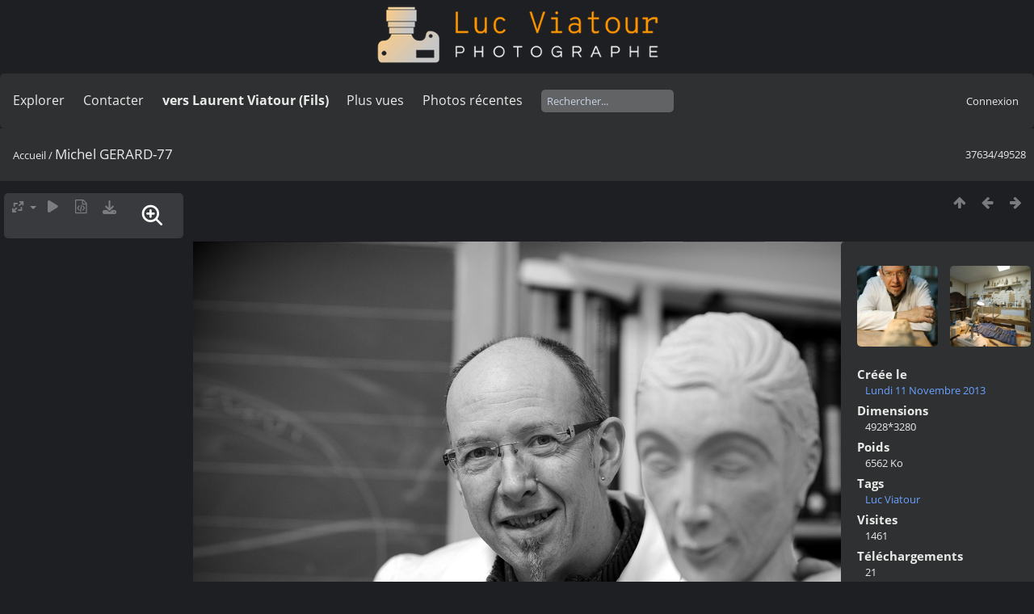

--- FILE ---
content_type: text/html; charset=utf-8
request_url: https://lucnix.be/picture.php?/39154
body_size: 5372
content:
<!DOCTYPE html>
<html lang=fr dir=ltr>
<head>
<title>Michel GERARD-77</title>
<link rel="shortcut icon" type="image/x-icon" href="./local/favicon.ico">
<link rel="stylesheet" type="text/css" href="themes/modus/css/open-sans/open-sans.css"> <link rel="stylesheet" type="text/css" href="_data/combined/lt5vud.css">   <link rel=canonical href="picture.php?/39154">
<meta name=viewport content="width=device-width,initial-scale=1">
<script>if(document.documentElement.offsetWidth>1270)document.documentElement.className='wide'</script>

<meta name="generator" content="Piwigo (aka PWG), see piwigo.org">

<meta name="keywords" content="Luc Viatour">
<meta name="description" content="Michel GERARD-77 - Michel_GERARD-77.jpg">


<style type="text/css">
#theHeader div.banner { background:transparent url('./local/banners/20210127-6011925742eae.png') center center no-repeat; height:91px; line-height:79px; font-size:2.5em; color:#fff; text-shadow:0 0 5px #000; text-align:center; }</style>
</head>

<body id=thePicturePage class="section-categories image-39154  modus-withPageBanner" data-infos='{"section":"categories","image_id":"39154"}'>
<div id="theHeader"><a href="/"><div class="banner">&nbsp;</div></a></div><script>
     window.jsUrlSUPZ = "https://lucnix.be/upload/2017/06/01/20170601183357-5201fdba.jpg";
     window.jsMimeSUPZ = "image/jpeg";
</script>


<aside id=menubar>
		<dl id=mbSpecials>
<dt><a>Explorer</a></dt>
<dd>
	<ul><li><a href="index.php?/recent_pics" title="afficher les photos les plus récentes">Photos récentes</a></li><li><a href="index.php?/recent_cats" title="afficher les albums récemment mis à jour ou créés">Albums récents</a></li><li><a href="index.php?/most_visited" title="afficher les photos les plus vues">Plus vues</a></li><li><a href="index.php?/created-monthly-calendar" title="affichage année par année, mois par mois, jour par jour" rel="nofollow">Calendrier</a></li></ul>
</dd>

	</dl>
		<dl id=mbContact>
<dt><a href="https://lucnix.be/index.php?/contact/" title="Contacter">Contacter</a></dt><dd></dd>	</dl>
		<dl id=mbAMM_links>
<!-- links menu bar -->
  <dt>vers Laurent Viatour (Fils)</dt>
<dd>
  <ul  class="amm-MenuBar-links-icons">
      <li>
        <img src='plugins/AMenuManager/links_pictures/internet.png' style="position:relative;top:3px;"/>        <a href="https://LVphoto.be"
           target = '_blank' >Laurent (fils)</a>
      </li>
  </ul>
</dd>
	</dl>
	<dl id="mbMostVisited"><dt><a href="index.php?/most_visited" title="afficher les photos les plus vues">Plus vues</a></dt></dl>
<dl><dt><a href="index.php?/recent_pics" title="afficher les photos les plus récentes">Photos récentes</a></dt></dl>
<dl style="float:none">
	<form style="margin:0;display:inline" action="qsearch.php" method=get id=quicksearch onsubmit="return this.q.value!='';">
		<input type="text" name=q id=qsearchInput placeholder="Rechercher..." >
	</form>
</dl>
<dl style="float:right;margin-top:3px">
	<dt style="font-size:100%;font-weight:normal;padding-left:15px"><a href="identification.php" rel=nofollow>Connexion</a></dt>
	<dd style="right:0">
		<ul>
		<li><a href="identification.php" rel="nofollow">Connexion</a></li>
		<li><a href="password.php" title="Mot de passe oublié ?" rel="nofollow">Mot de passe oublié ?</a></li>
		</ul>
<form method=post action="identification.php" id=quickconnect><fieldset><legend>Connexion rapide</legend><p><label for=userX>Nom d'utilisateur</label><br><input type=text name=username id=userX value="" style="width:99%"></p><p><label for=passX>Mot de passe</label><br><input type=password name=password id=passX style="width:99%"></p><p><label>Connexion auto&nbsp;<input type=checkbox name=remember_me value=1></label></p><p><input type=hidden name=redirect value="%2Fpicture.php%3F%2F39154"><input type=submit name=login value="Valider"></p></fieldset></form>
	</dd>
</dl>

</aside>
<a id="menuSwitcher" class="pwg-button" title="Menu"><span class="pwg-icon pwg-icon-menu"></span></a>

<div id="content" class="contentWithMenu">



<div class=titrePage id=imageHeaderBar><div class="imageNumber">37634/49528</div>
	<div class="browsePath">
		<a href="/">Accueil</a><span class="browsePathSeparator"> / </span><h2>Michel GERARD-77</h2>
	</div>
</div>

<div id="imageToolBar">

<div class="navigationButtons">
<a href="index.php?/categories/flat/start-36963" title="Miniatures" class="pwg-state-default pwg-button"><span class="pwg-icon pwg-icon-arrow-n"></span><span class="pwg-button-text">Miniatures</span></a><a href="picture.php?/39155/categories" title="Précédente : Michel GERARD-78" class="pwg-state-default pwg-button"><span class="pwg-icon pwg-icon-arrow-w"></span><span class="pwg-button-text">Précédente</span></a><a href="picture.php?/39153/categories" title="Suivante : Michel GERARD-76" class="pwg-state-default pwg-button pwg-button-icon-right"><span class="pwg-icon pwg-icon-arrow-e"></span><span class="pwg-button-text">Suivante</span></a></div>

<div class=actionButtonsWrapper><a id=imageActionsSwitch class=pwg-button><span class="pwg-icon pwg-icon-ellipsis"></span></a><div class="actionButtons">
<a id="derivativeSwitchLink" title="Tailles de photo" class="pwg-state-default pwg-button" rel="nofollow"><span class="pwg-icon pwg-icon-sizes"></span><span class="pwg-button-text">Tailles de photo</span></a><div id="derivativeSwitchBox" class="switchBox"><div class="switchBoxTitle">Tailles de photo</div><span class="switchCheck" id="derivativeCheckedsmall" style="visibility:hidden">&#x2714; </span><a href="javascript:changeImgSrc('_data/i/upload/2017/06/01/20170601183357-5201fdba-sm.jpg','small','small')">S - petit<span class="derivativeSizeDetails"> (973 x 648)</span></a><br><span class="switchCheck" id="derivativeCheckedmedium">&#x2714; </span><a href="javascript:changeImgSrc('_data/i/upload/2017/06/01/20170601183357-5201fdba-me.jpg','medium','medium')">M - moyen<span class="derivativeSizeDetails"> (1920 x 1277)</span></a><br><span class="switchCheck" id="derivativeCheckedlarge" style="visibility:hidden">&#x2714; </span><a href="javascript:changeImgSrc('i.php?/upload/2017/06/01/20170601183357-5201fdba-la.jpg','large','large')">L - grand<span class="derivativeSizeDetails"> (2592 x 1725)</span></a><br><span class="switchCheck" id="derivativeCheckedxlarge" style="visibility:hidden">&#x2714; </span><a href="javascript:changeImgSrc('i.php?/upload/2017/06/01/20170601183357-5201fdba-xl.jpg','xlarge','xlarge')">XL - très grand<span class="derivativeSizeDetails"> (3224 x 2145)</span></a><br><span class="switchCheck" id="derivativeCheckedxxlarge" style="visibility:hidden">&#x2714; </span><a href="javascript:changeImgSrc('i.php?/upload/2017/06/01/20170601183357-5201fdba-xx.jpg','xxlarge','xxlarge')">XXL - énorme<span class="derivativeSizeDetails"> (4825 x 3211)</span></a><br><a href="javascript:phpWGOpenWindow('./upload/2017/06/01/20170601183357-5201fdba.jpg','xxx','scrollbars=yes,toolbar=no,status=no,resizable=yes')" rel="nofollow">Original</a></div>
<a href="picture.php?/39154/categories&amp;slideshow=" title="diaporama" class="pwg-state-default pwg-button" rel="nofollow"><span class="pwg-icon pwg-icon-slideshow"></span><span class="pwg-button-text">diaporama</span></a><a href="picture.php?/39154/categories&amp;metadata" title="Montrer les méta-données du fichier" class="pwg-state-default pwg-button" rel="nofollow"><span class="pwg-icon pwg-icon-camera-info"></span><span class="pwg-button-text">Montrer les méta-données du fichier</span></a><a id="downloadSwitchLink" href="action.php?id=39154&amp;part=e&amp;download" title="Télécharger ce fichier" class="pwg-state-default pwg-button" rel="nofollow"><span class="pwg-icon pwg-icon-save"></span><span class="pwg-button-text">Télécharger</span></a> <a id="superzoom-btn-open" class="superzoom-navbar-btn superzoom-navbar-loading" href="#" title="Zoom" rel="nofollow">
  <svg xmlns="http://www.w3.org/2000/svg" width="32" height="32" fill="none" viewBox="0 0 24 24" style="vertical-align: middle;">
    <path stroke="#fff" stroke-linecap="round" stroke-linejoin="round" stroke-width="2" d="m20 20-5.05-5.05m0 0a7 7 0 1 0-9.9-9.9 7 7 0 0 0 9.9 9.9ZM7 10h6m-3-3v6"/>
  </svg>
</a></div></div>
</div>
<div id="theImageAndInfos">
<div id="theImage">


<noscript><img src="_data/i/upload/2017/06/01/20170601183357-5201fdba-me.jpg" width="1920" height="1277" alt="Michel_GERARD-77.jpg" id="theMainImage" usemap="#mapmedium" title="Michel GERARD-77 - Michel_GERARD-77.jpg" itemprop=contentURL></noscript>

  <img class="file-ext-jpg path-ext-jpg" src="_data/i/upload/2017/06/01/20170601183357-5201fdba-me.jpg"width="1920" height="1277" alt="Michel_GERARD-77.jpg" id="theMainImage" usemap="#mapmedium" title="Michel GERARD-77 - Michel_GERARD-77.jpg">
  <img class="img-loader-derivatives" src="themes/default/images/ajax_loader.gif" style="width:auto;height:auto;" />

<map name="mapsmall"><area shape=rect coords="0,0,243,648" href="picture.php?/39155/categories" title="Précédente : Michel GERARD-78" alt="Michel GERARD-78"><area shape=rect coords="243,0,726,162" href="index.php?/categories/flat/start-36963" title="Miniatures" alt="Miniatures"><area shape=rect coords="731,0,973,648" href="picture.php?/39153/categories" title="Suivante : Michel GERARD-76" alt="Michel GERARD-76"></map><map name="mapmedium"><area shape=rect coords="0,0,480,1277" href="picture.php?/39155/categories" title="Précédente : Michel GERARD-78" alt="Michel GERARD-78"><area shape=rect coords="480,0,1432,319" href="index.php?/categories/flat/start-36963" title="Miniatures" alt="Miniatures"><area shape=rect coords="1443,0,1920,1277" href="picture.php?/39153/categories" title="Suivante : Michel GERARD-76" alt="Michel GERARD-76"></map><map name="maplarge"><area shape=rect coords="0,0,648,1725" href="picture.php?/39155/categories" title="Précédente : Michel GERARD-78" alt="Michel GERARD-78"><area shape=rect coords="648,0,1934,431" href="index.php?/categories/flat/start-36963" title="Miniatures" alt="Miniatures"><area shape=rect coords="1948,0,2592,1725" href="picture.php?/39153/categories" title="Suivante : Michel GERARD-76" alt="Michel GERARD-76"></map><map name="mapxlarge"><area shape=rect coords="0,0,806,2145" href="picture.php?/39155/categories" title="Précédente : Michel GERARD-78" alt="Michel GERARD-78"><area shape=rect coords="806,0,2405,536" href="index.php?/categories/flat/start-36963" title="Miniatures" alt="Miniatures"><area shape=rect coords="2424,0,3224,2145" href="picture.php?/39153/categories" title="Suivante : Michel GERARD-76" alt="Michel GERARD-76"></map><map name="mapxxlarge"><area shape=rect coords="0,0,1206,3211" href="picture.php?/39155/categories" title="Précédente : Michel GERARD-78" alt="Michel GERARD-78"><area shape=rect coords="1206,0,3600,802" href="index.php?/categories/flat/start-36963" title="Miniatures" alt="Miniatures"><area shape=rect coords="3627,0,4825,3211" href="picture.php?/39153/categories" title="Suivante : Michel GERARD-76" alt="Michel GERARD-76"></map>


</div><div id="infoSwitcher"></div><div id="imageInfos">
	<div class="navThumbs">
			<a class="navThumb" id="linkPrev" href="picture.php?/39155/categories" title="Précédente : Michel GERARD-78" rel="prev">
				<span class="thumbHover prevThumbHover"></span>
        <img class="" src="_data/i/upload/2017/06/01/20170601183357-5f8796fd-sq.jpg" alt="Michel GERARD-78">
			</a>
			<a class="navThumb" id="linkNext" href="picture.php?/39153/categories" title="Suivante : Michel GERARD-76" rel="next">
				<span class="thumbHover nextThumbHover"></span>
				<img class="" src="_data/i/upload/2017/06/01/20170601183357-6a2191a9-sq.jpg" alt="Michel GERARD-76">
			</a>
	</div>

<dl id="standard" class="imageInfoTable">
<div id="datecreate" class="imageInfo"><dt>Créée le</dt><dd><a href="index.php?/created-monthly-list-2013-11-11" rel="nofollow">Lundi 11 Novembre 2013</a></dd></div><div id="Dimensions" class="imageInfo"><dt>Dimensions</dt><dd>4928*3280</dd></div><div id="Filesize" class="imageInfo"><dt>Poids</dt><dd>6562 Ko</dd></div><div id="Tags" class="imageInfo"><dt>Tags</dt><dd><a href="index.php?/tags/1-luc_viatour">Luc Viatour</a></dd></div><div id="Visits" class="imageInfo"><dt>Visites</dt><dd>1461</dd></div><div id="DownloadCounter" class="imageInfo"><dt>Téléchargements</dt><dd>21</dd></div>

</dl>

</div>
</div>


</div>
<div id="copyright">
	Propulsé par	<a href="https://fr.piwigo.org">Piwigo</a>
	
	- <a href="https://lucnix.be/index.php?/contact/">Contacter le webmestre</a>
<script type="text/javascript" src="_data/combined/1ytq3a7.js"></script>
<script type="text/javascript">//<![CDATA[

RVAS = {
derivatives: [
{w:973,h:648,url:'_data/i/upload/2017/06/01/20170601183357-5201fdba-sm.jpg',type:'small'},{w:1920,h:1277,url:'_data/i/upload/2017/06/01/20170601183357-5201fdba-me.jpg',type:'medium'},{w:2592,h:1725,url:'i.php?/upload/2017/06/01/20170601183357-5201fdba-la.jpg',type:'large'},{w:3224,h:2145,url:'i.php?/upload/2017/06/01/20170601183357-5201fdba-xl.jpg',type:'xlarge'},{w:4825,h:3211,url:'i.php?/upload/2017/06/01/20170601183357-5201fdba-xx.jpg',type:'xxlarge'}],
cp: '/'
}
rvas_choose();
var RVAC={root:"plugins/rv_autocomplete/"};
$("#qsearchInput").one("focus", function() {
var s;
s=document.createElement("script");s.type="text/javascript";s.async=true;s.src="_data/combined/acds-16-fio3xe.js";document.body.appendChild(s);
s=document.createElement("script");s.type="text/javascript";s.async=true;s.src="plugins/rv_autocomplete/res/suggest-core.js";document.body.appendChild(s);
s="plugins/rv_autocomplete/res/dark-hive/custom.css";
if (document.createStyleSheet) document.createStyleSheet(s); else $("head").append($("<link rel='stylesheet' href='"+s+"' type='text/css'>"));
});
var h = jQuery("#theHeader div.banner").css("height");
		var d = jQuery("#menuSwitcher").css("padding-top");

		jQuery(document).ready(function(){
			if( jQuery('#theHeader div.banner').is(':visible') && jQuery("body").css("display") == "flex"){
				jQuery("#menuSwitcher").css("padding-top",parseInt(h)+parseInt(d));
			};
		});
document.onkeydown = function(e){e=e||window.event;if (e.altKey) return true;var target=e.target||e.srcElement;if (target && target.type) return true;	var keyCode=e.keyCode||e.which, docElem=document.documentElement, url;switch(keyCode){case 63235: case 39: if (e.ctrlKey || docElem.scrollLeft==docElem.scrollWidth-docElem.clientWidth)url="picture.php?/39153/categories"; break;case 63234: case 37: if (e.ctrlKey || docElem.scrollLeft==0)url="picture.php?/39155/categories"; break;case 36: if (e.ctrlKey)url="picture.php?/292622/categories"; break;case 35: if (e.ctrlKey)url="picture.php?/292701/categories"; break;case 38: if (e.ctrlKey)url="index.php?/categories/flat/start-36963"; break;}if (url) {window.location=url.replace("&amp;","&"); return false;}return true;}
function changeImgSrc(url,typeSave,typeMap)
{
	var theImg = document.getElementById("theMainImage");
	if (theImg)
	{
		theImg.removeAttribute("width");theImg.removeAttribute("height");
		theImg.src = url;
		theImg.useMap = "#map"+typeMap;
	}
	jQuery('#derivativeSwitchBox .switchCheck').css('visibility','hidden');
	jQuery('#derivativeChecked'+typeMap).css('visibility','visible');
	document.cookie = 'picture_deriv='+typeSave+';path=/';
}
(window.SwitchBox=window.SwitchBox||[]).push("#derivativeSwitchLink", "#derivativeSwitchBox");
//]]></script>
<script type="text/javascript">
(function() {
var s,after = document.getElementsByTagName('script')[document.getElementsByTagName('script').length-1];
s=document.createElement('script'); s.type='text/javascript'; s.async=true; s.src='_data/combined/9f2q72.js';
after = after.parentNode.insertBefore(s, after);
})();
</script>

<dialog class="superzoom-dialog">
  <div class="superzoom-wrapper">
    <div id="superzoom-viewport" class="superzoom-viewport">
      <div id="superzoom-content" class="superzoom-content">
        <img src="https://lucnix.be/upload/2017/06/01/20170601183357-5201fdba.jpg" alt="image"/>
      </div>
    </div>
  </div>
  <div class="superzoom-dialog-controls">
    <button data-zoom-down class="superzoom-dialog-btn">
      <svg xmlns="http://www.w3.org/2000/svg" width="32" height="32" fill="none" viewBox="0 0 24 24"><path stroke="#fff" stroke-linecap="round" stroke-linejoin="round" stroke-width="2" d="M6 12h12"/></svg>
    </button>
    <button data-zoom-up class="superzoom-dialog-btn">
      <svg xmlns="http://www.w3.org/2000/svg" width="32" height="32" fill="none" viewBox="0 0 24 24"><path stroke="#fff" stroke-linecap="round" stroke-linejoin="round" stroke-width="2" d="M6 12h6m0 0h6m-6 0v6m0-6V6"/></svg>
    </button>
    <button id="superzoom-btn-close" class="superzoom-dialog-btn superzoom-btn-close">
      <svg xmlns="http://www.w3.org/2000/svg" width="32" height="32" fill="none" viewBox="0 0 24 24"><path stroke="#fff" stroke-linecap="round" stroke-linejoin="round" stroke-width="1.5" d="M19 5 5 19M5 5l14 14"/></svg>
    </button>
  </div>
</dialog>


    <script src="plugins/super_zoom/vanilla/wheel-zoom.min.js"></script>
    <script src="plugins/super_zoom/super_zoom.js"></script>
    <link rel="stylesheet" href="plugins/super_zoom/super_zoom.css" />
    <script>
      window.superZoomButtonPosition = "navbar";
    </script>
  
<span id="persofooter">
<p style="text-align: center;">
	&nbsp;</p>
<p style="text-align: center;">
	<strong style="color: rgb(169, 169, 169); font-size: 14px;">Bureau&nbsp; av. Henry Dunant 4 bte 47 1140 Bruxelles</strong></p>
<p style="text-align: center;">
	<strong style="color: rgb(255, 255, 255); font-size: 14px;">Phone:&nbsp;</strong><strong style="color: rgb(255, 165, 0); font-size: 14px;">0497 33 70 63</strong><strong style="color: rgb(255, 255, 255); font-size: 14px;">&nbsp;-&nbsp;</strong><strong style="color: rgb(169, 169, 169); font-size: 14px;">EMail:</strong><strong style="color: rgb(255, 255, 255); font-size: 14px;">&nbsp;<a href="mailto:l.viatour@gmail.com" rel="noopener noreferrer" target="_blank">l.viatour@gmail.com</a></strong></p>
<p style="text-align: center;">
	<strong style="color: rgb(169, 169, 169); font-size: 14px;">N&deg; de&nbsp;TVA:</strong><strong style="color: rgb(255, 255, 255); font-size: 14px;">&nbsp;</strong><strong style="color: rgb(255, 165, 0); font-size: 14px;">BE 0846 131 592</strong></p>
<h1 style="text-align: center;">
	<a href="https://Lucnix.be" rel="noopener noreferrer" target="_blank"><img src="https://lucnix.be/upload/2017/06/06/20170606072832-f37f6346.jpg" /></a></h1>
<p style="text-align: center;">
	<strong style="font-size: 12px;">&cent; Luc Viatour 1980-2026</strong></p>

</span>
</div></body>
</html>